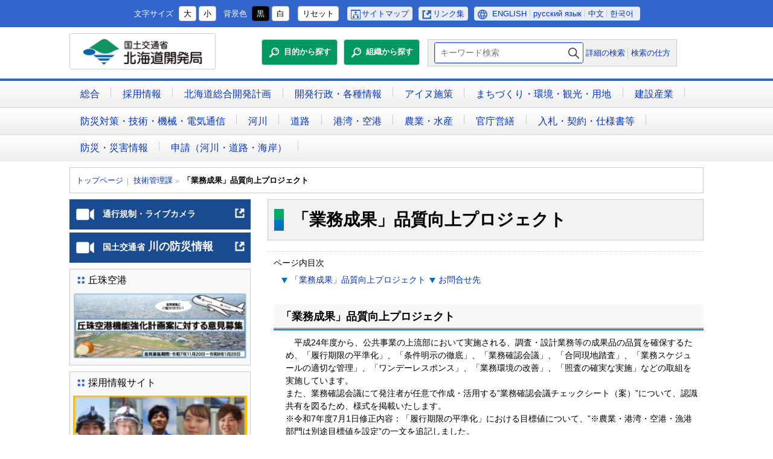

--- FILE ---
content_type: text/html
request_url: https://www.hkd.mlit.go.jp/ky/jg/gijyutu/ud49g70000007kmw.html
body_size: 4940
content:
<!doctype html>
<html lang="ja">
<head>
<meta charset="UTF-8">
<meta http-equiv="X-UA-Compatible" content="IE=edge"/>
<meta name="viewport" content=" width=device-width, initial-scale=1" />
<meta name="format-detection" content="telephone=no">


<title>「業務成果」品質向上プロジェクト ｜北海道開発局</title>


<meta name="author" content="国土交通省 北海道開発局" />
<meta property="og:site_name" content="北海道開発局">
<meta property="og:title" content="「業務成果」品質向上プロジェクト">
<meta property="og:type" content="article">
<meta property="og:url" content="http://www.hkd.mlit.go.jp/ky/jg/gijyutu/ud49g70000007kmw.html">
<meta property="og:image" content="http://www.hkd.mlit.go.jp/ky/u23dsn000000008x-img/u23dsn00000000b1.jpg">


<link rel="shortcut icon" type="image/vnd.microsoft.ico" href="/ky/favicon.ico">

<link rel="apple-touch-icon-precomposed" href="/ky/u23dsn000000008x-img/u23dsn00000000de.png">



<link href="/ky/css/base.css?15s22p6" rel="stylesheet" type="text/css" media="all" />

<link href="/ky/css/color1.css?15" rel="stylesheet" type="text/css" media="print"/>
<link href="/ky/css/color1.css?15" rel="stylesheet" id="color_css" title="ツールボタン選択中配色" type="text/css" media="screen" />
<link href="/ky/css/color1.css?15" rel="alternate stylesheet" id="color1" title="01白背景" type="text/css" media="screen" />

<link href="/ky/css/color2.css?15" rel="alternate stylesheet" id="color2" title="02黒背景" type="text/css" media="screen" />

<script src="/ky/WSR/js/jquery.js"></script>

<script src="/ky/js/format.js?21s22"></script>


<!--[if lt IE 9]>
<script src="//oss.maxcdn.com/html5shiv/3.7.2/html5shiv-printshiv.min.js"></script>
<script src="//oss.maxcdn.com/respond/1.4.2/respond.min.js"></script>
<![endif]-->

</head>

<body id="contentPage">
<ul id="topGide" class="speech">
	<li><a href="#contents">本文へ</a></li>
	<li><a href="#menu">メニューへ</a></li>
	<li><a href="#side">サブ・メニューへ</a></li>
</ul>

<header id="pageHead">

	<div  id="toolbar" >
		<div class="container">
			<ul class="nav">

				<li id="siteMap"><a href="/ky/info/sitemap.html">サイトマップ</a></li>

				<li id="LinkList"><a href="/ky/info/u23dsn00000000es.html">リンク集</a></li>

				<li id="Languages"><span class="speech">言語選択</span>
					<ul>
	
						<li><a lang="en" href="/ky/ki/keikaku/ud49g70000002apz.html">ENGLISH</a></li>
	
						<li><a lang="ru" href="/ky/ki/keikaku/ud49g70000003p88.html">русский язык</a></li>
	
						<li><a lang="zh" href="/ky/ki/keikaku/ud49g7000000ayuk.html">中文</a></li>
	
						<li><a lang="ko" href="/ky/ki/keikaku/ud49g7000000fke5.html">한국어 </a></li>
	
					</ul>
				</li>

			</ul>
		</div>
		<hr class="clear">
	</div>
	<div  id="headBox" class="container">
		<h1><a href="/ky/index.html">

			<img src="/ky/u23dsn000000008x-img/u23dsn00000000b0.png" width="530" height="128" alt="国土交通省 北海道開発局" />

		</a></h1>

		<nav id="searchMenu">

			<div class="formGroup">

				<div id="search-form"><form class="search-box" action="/ky/search.html" method="get">
					<label><span class="speech">検索キーワード</span><input id="q2" name="q" type="text" placeholder="キーワード検索"></label>
					<input type="hidden" name="r" value="1:ky">
					<button type="submit">検索</button>
				</form></div>

				<ul>
	<li>
	<a href="/ky/search.html">詳細の検索</a>
</li>

	<li>
	<a href="/ky/info/u23dsn00000000pv.html">検索の仕方</a>
</li>
</ul>
	
			</div>

			<ul  class="nav">
	
				<li><a href="/ky/category/ud49g7000000ojgm.html">目的から探す</a></li>
	
				<li><a href="/ky/organization/index.html">組織から探す</a></li>
	
			</ul>

		</nav>
	</div>
	 
	<nav id="MainMenu">
		<h2 class="Menutoggle">MENU</h2>
		<ul>
	
		<li><a href="/ky/index.html" class="vtip" title="北海道開発局総合的ポータルページ">総合</a></li>
				
		<li><a href="/ky/ki/jinji/ud49g70000004nre.htm">採用情報</a></li>
				
		<li><a href="/ky/ki/keikaku/u23dsn0000000fqs.html">北海道総合開発計画</a></li>
				
		<li><a href="/ky/category/u23dsn00000001b8.html" class="vtip" title="各種申請手続案内や情報公開、事業評価、統計・調査資料、広報広聴に関する情報を掲載しています。">開発行政・各種情報</a></li>
				
		<li><a href="/ky/ud49g7000000ao02.html" class="vtip" title="ウポポイ（民族共生象徴空間）やアイヌ文化の振興等に関する情報を掲載しています。">アイヌ施策</a></li>
				
		<li><a href="/ky/category/u23dsn00000001k3.html" class="vtip" title="まちづくり、住まいづくり、環境、観光、地域づくり、公共用地取得に関する情報を掲載しています。">まちづくり・環境・観光・用地</a></li>
				
		<li><a href="/ky/category/k5m5qg000000658x.html" class="vtip" title="建設・不動産・測量業務等の各種申請や情報を掲載しています。">建設産業</a></li>
				
		<li><a href="/ky/category/u23dsn00000001j3.html" class="vtip" title="防災への取組、TEC－FORCE（緊急災害対策派遣隊）の活動、積算、仕様書・設計要領等、技術調査や技術管理情報、機械・電気通信に関する情報を掲載しています。">防災対策・技術・機械・電気通信</a></li>
				
		<li><a href="/ky/category/u23dsn00000001i3.html" class="vtip" title="河川・ダム・砂防・海岸事業の取組や様々な河川情報を掲載しています。">河川</a></li>
				
		<li><a href="/ky/category/u23dsn00000001h3.html" class="vtip" title="道路整備事業の取組や道路交通情報、「道の駅」情報など、北海道の国道についての情報を掲載しています。">道路</a></li>
				
		<li><a href="/ky/category/u23dsn00000001g3.html" class="vtip" title="港湾・空港事業の取組やイベント情報、航路情報など、北海道の港と空港に関する情報を掲載しています。">港湾・空港</a></li>
				
		<li><a href="/ky/category/u23dsn00000001f3.html" class="vtip" title="農業農村整備事業及び漁港整備事業の取組や北海道の農業及び水産業に関する情報を掲載しています。">農業・水産</a></li>
				
		<li><a href="/ky/category/u23dsn00000001e3.html" class="vtip" title="官庁施設の建設・修繕・保全のための基準・技術・施策などの情報発信と施設及び相談窓口の紹介を掲載しています。">官庁営繕</a></li>
				
		<li><a href="/ky/category/u23dsn00000001d3.html" class="vtip" title="北海道開発局が行う入札や契約、開発局単価に関する情報を掲載しています。">入札・契約・仕様書等</a></li>
				
		<li><a href="/ky/saigai/ud49g7000000o5ac.html" class="vtip" title="防災情報ポータルサイト、北海道開発局の体制情報に関する情報等を掲載しています。">防災・災害情報</a></li>
				
		<li><a href="/ky/kn/kengyou/vu2tjq0000000q2e.html" class="vtip" title="許認可等に関する申請手続に関する情報等を掲載しています。">申請（河川・道路・海岸）</a></li>
				
		</ul>
		<hr class="clear">
	</nav>


	<hr  class="clear">
</header>
<div id="contents" class="container">



	<div class="route">
		<h3 class="speech">現在位置の階層</h3>
		<ol>
			<li class="home"><a href="/ky/index.html">トップページ</a></li>	
	
			<li><a href="/ky/jg/gijyutu/splaat00000034rl.html">技術管理課</a></li>
	
        	<li class="thisPage"><span class="label">「業務成果」品質向上プロジェクト</span></li>
	
        </ol>
      </div>

<main id="main" class="mainText">
	<h2>「業務成果」品質向上プロジェクト</h2>




		<div class="idxInter">
			<h3>ページ内目次</h3>
			<ul>
	<li><a href="#s0">「業務成果」品質向上プロジェクト</a></li><li><a href="#sOffice">お問合せ先</a></li>

			</ul>
		</div>

<section id="s0">
	<h3>「業務成果」品質向上プロジェクト</h3>
	<div class="txtPart">
		
		　平成24年度から、公共事業の上流部において実施される、調査・設計業務等の成果品の品質を確保するため、「履行期限の平準化」、「条件明示の徹底」、「業務確認会議」、「合同現地踏査」、「業務スケジュールの適切な管理」、「ワンデーレスポンス」、「業務環境の改善」、「照査の確実な実施」などの取組を実施しています。<br />
また、業務確認会議にて発注者が任意で作成・活用する&rdquo;業務確認会議チェックシート（案）&rdquo;について、認識共有を図るため、様式を掲載いたします。<br />
※令和7年度7月1日修正内容：「履行期限の平準化」における目標値について、&rdquo;※農業・港湾・空港・漁港部門は別途目標値を設定&rdquo;の一文を追記しました。
	</div>
	 

	<ul class="iPapers">
	
		<li><a class="Document PDF" href="/ky/jg/gijyutu/ud49g70000007kmw-att/ud49g70000007ufk.pdf">令和7年度「業務成果」品質向上プロジェクト (PDF:1.43MB)</a></li>
	
		<li><a class="Document PDF" href="/ky/jg/gijyutu/ud49g70000007kmw-att/slo5pa0000013u2f.pdf">令和7年度「業務成果」品質向上プロジェクト参考資料 (PDF:2.26MB)</a></li>
	
		<li><a class="Document PDF" href="/ky/jg/gijyutu/ud49g70000007kmw-att/k5m5qg0000006rfd.pdf">業務確認会議チェックシート（案） (PDF:70.1KB)</a></li>
	
	</ul>
 

	<ul class="iLinks">
	
		<li><a href="/ky/jg/gijyutu/ud49g70000007kon.html">条件明示チェックシート等の様式ダウンロードはこちら </a></li>
	
	</ul>
 

	<div class="txtPart">
		
		設計業務等における受発注者間の業務環境改善に向けた取組を実施しています。
	</div>
	 

	<ul class="iPapers">
	
		<li><a class="Document PDF" href="/ky/jg/gijyutu/ud49g70000007kmw-att/gyoumukaizen.pdf">業務環境改善実施要領 (PDF:242KB)</a></li>
	
	</ul>
 

</section>



<footer id="contentFoot">
	
<p class="up_link speech"><a href="#pageHead">トップに戻る</a></p><section id="sOffice" >
		<h3>お問合せ先</h3>


<div class="officeInfo">
 
	<h4>事業振興部　技術管理課　基準第2スタッフ</h4>

	<ul class="OfficeInfo">
	
		<li class="Otel">電話番号：011-709-2311（内線5487）</li>
	
		<li class="Ofax">ファクシミリ：011-708-4532</li>
	
	</ul>
</div>


	</section>

	<hr class="clear">
</footer>
</main>

	<div class="route">
		<h3 class="speech">現在位置の階層</h3>
		<ol>
			<li class="home"><a href="/ky/index.html">トップページ</a></li>	
	
			<li><a href="/ky/jg/gijyutu/splaat00000034rl.html">技術管理課</a></li>
	
        	<li class="thisPage"><span class="label">「業務成果」品質向上プロジェクト</span></li>
	
        </ol>
      </div>


	<hr class="clear">
	<ul id="midleGide" class="speech">
		<li><a href="#pageHead">ページのトップへ戻る</a></li>
		<li><a href="#menu">メニューへ</a></li>
	</ul>
	
	<aside id="side" class="noDisp">
		<h2 class="Menutoggle">サブメニュー</h2>
		<div class="menuCont"></div>
	</aside>


</div>
<footer id="pageFot">
	<hr class="clear">
	<p id="upLink"><a href="#pageHead">ページの<br>先頭に戻る</a></p>

	<nav id="siteInfo">
		<ul class="nav">
	
			<li>
	<a href="/ky/ki/kouhou/ud49g7000000omnw.html">リンク・著作権・プライバシーポリシーについて</a>
</li>
	
			<li>
	<a href="/ky/ki/kouhou/u23dsn0000001hiw.html">北海道開発局広報室ソーシャルメディア利用方針</a>
</li>
	
			<li>
	<a href="/ky/info/u23dsn00000000iy.html">ウェブアクセシビリティについて</a>
</li>
	
			<li>
	<a href="/ky/ki/kouhou/ud49g7000000onqa.html">ホームページのご利用に当たって</a>
</li>

		</ul>
	</nav>

	<div class="container office">
			<h2>国土交通省 北海道開発局</h2>

		<p class="note">（国土交通省　法人番号　2000012100001）</p>

		<p class="map"><a href="/ky/info/u23dsn00000001wq.html">庁舎のご案内</a></p>

			<ul class="OfficeInfo">

				<li class="oAdd">〒060-8511 札幌市北区北8条西2丁目札幌第1合同庁舎</li>

				<li class="oTel">電話番号: 011-709-2311（大代表）</li>

			</ul>

		<p id="mlitGo"><a href="http://www.mlit.go.jp/">国土交通省</a></p>

	</div>
	<div id="footbar">

		<p  id="Copyright"> Copyright &copy; Hokkaido Regional Development Bureau, Ministry of Land, Infrastructure, Transport and Tourism, All Rights Reserved.</p>

	</div>
</footer>

<hr class="clear">
<ul id="bottomGide" class="speech ">
	<li><a href="#pageHead">ページのトップへ</a></li>
	<li><a href="#contents">本文へ</a></li>
	<li><a href="#menu">メニューへ</a></li>
	<li><a href="#side">サブ・メニューへ</a></li>
</ul>
</body>
</html>

--- FILE ---
content_type: text/css
request_url: https://www.hkd.mlit.go.jp/ky/css/base.css?15s22p6
body_size: 68750
content:
@charset "UTF-8";/*!
 * ress.css • v1.1.2
 * MIT License
 * github.com/filipelinhares/ress
 */html{box-sizing:border-box;overflow-y:scroll;-webkit-text-size-adjust:100%}*,:after,:before{box-sizing:inherit}:after,:before{text-decoration:inherit;vertical-align:inherit}*{background-repeat:no-repeat;padding:0;margin:0}audio:not([controls]){display:none;height:0}hr{overflow:visible}article,aside,details,figcaption,figure,footer,header,main,menu,nav,section,summary{display:block}summary{display:list-item}small{font-size:80%}[hidden],template{display:none}abbr[title]{border-bottom:1px dotted;text-decoration:none}a{background-color:transparent;-webkit-text-decoration-skip:objects}a:active,a:hover{outline-width:0}code,kbd,pre,samp{font-family:monospace,monospace}b,strong{font-weight:bolder}dfn{font-style:italic}mark{background-color:#ff0;color:#000}sub,sup{font-size:75%;line-height:0;position:relative;vertical-align:baseline}sub{bottom:-.25em}sup{top:-.5em}input{border-radius:0}[role=button],[type=button],[type=reset],[type=submit],button{cursor:pointer}[disabled]{cursor:default}[type=number]{width:auto}[type=search]{-webkit-appearance:textfield}[type=search]::-webkit-search-cancel-button,[type=search]::-webkit-search-decoration{-webkit-appearance:none}textarea{overflow:auto;resize:vertical}button,input,optgroup,select,textarea{font:inherit}optgroup{font-weight:700}button{overflow:visible}[type=button]::-moz-focus-inner,[type=reset]::-moz-focus-inner,[type=submit]::-moz-focus-inner,button::-moz-focus-inner{border-style:0;padding:0}[type=button]::-moz-focus-inner,[type=reset]::-moz-focus-inner,[type=submit]::-moz-focus-inner,button:-moz-focusring{outline:1px dotted ButtonText}[type=reset],[type=submit],button,html [type=button]{-webkit-appearance:button}button,select{text-transform:none}button,input,select,textarea{background-color:transparent;border-style:none;color:inherit}select{-moz-appearance:none;-webkit-appearance:none}select::-ms-expand{display:none}select::-ms-value{color:currentColor}
legend{border:0;color:inherit;display:table;max-width:100%;white-space:normal}::-webkit-file-upload-button{-webkit-appearance:button;font:inherit}[type=search]{-webkit-appearance:textfield;outline-offset:-2px}img{border-style:none}progress{vertical-align:baseline}svg:not(:root){overflow:hidden}audio,canvas,progress,video{display:inline-block}@media screen{[hidden~=screen]{display:inherit}[hidden~=screen]:not(:active):not(:focus):not(:target){position:absolute !important;clip:rect(0 0 0 0) !important}}[aria-busy=true]{cursor:progress}[aria-controls]{cursor:pointer}[aria-disabled]{cursor:default}::-moz-selection{background-color:#b3d4fc;color:#000;text-shadow:none}::selection{background-color:#b3d4fc;color:#000;text-shadow:none}a[href]{text-decoration:none;font-weight:normal}a[href]:hover,a[href]:focus,a[href]:active{text-decoration:underline}h1,h2,h3,h4,h5,h6,strong{color:inherit}em{font-size:100%;text-decoration:none;font-style:normal}img,object,embed,video{max-width:100%;height:auto}.clear{clear:both}hr{border:0;border-top:1px dotted #999;margin:10px 0}hr.clear{display:none}.speech{position:absolute;width:1px;height:1px;padding:0;margin:-1px;overflow:hidden;clip:rect(0,0,0,0);border:0}.printOnly{display:none}@media print{.speech{display:none}.printOnly{display:block}}.noDisp{display:none !important}.pcOnly{display:none}.spOnly{display:block}@media(min-width :768px){.pcOnly{display:block}.spOnly{display:none}}.clearfix:after{content:" ";display:block;clear:both}.row{width:100%}.cell{display:block;float:left}.row:after,.cell:after{content:" ";display:block;clear:both}ul.nav{list-style-type:none}ul.nav li{display:inline-block}.dropdown{position:relative;display:inline-block;z-index:0}.dropdown select{padding:8px 30px 8px 8px;cursor:pointer;border-radius:4px;border:1px solid #ccc;z-index:1}.dropdown:after{content:"";position:absolute;top:50%;right:10px;margin-top:-3px;display:block;width:0;height:0;border-style:solid;border-width:5px 5px 0 5px;border-color:#666 transparent transparent transparent;z-index:5}
.ie8 .dropdown select,.ie9 .dropdown select{padding-right:8px}.ie8 .dropdown:after,.ie9 .dropdown:after{display:none}p#vtip{display:none;position:absolute;padding:5px 10px;margin-left:10px;left:15px;font-size:.8em;color:#000;background-color:#fff;background-color:rgba(255,255,255,0.8);border:1px solid #ccc;z-index:9999;-webkit-border-radius:4px;border-radius:4px;box-shadow:2px 2px 3px 0 rgba(0,0,0,0.2)}#vtipArrow{display:none}body{font-size:100%;font-family:Verdana,"Hiragino Kaku Gothic ProN","游ゴシック",YuGothic,"メイリオ",Meiryo,sans-serif;line-height:1.5;text-align:center;z-index:1;position:relative;word-wrap:break-word;overflow-wrap:break-word}#pageTop,#pageFot,#contents{position:relative;clear:both}#pageTop:after,#pageFot:after,#contents:after{content:" ";display:block;clear:both}.container{margin:0 auto}.container:after{content:" ";display:block;clear:both}#contents{font-size:.875em}#main,#side{text-align:left}@media(max-width :767px){body{min-width:300px;font-size:100% !important}}@media(min-width :768px){.container{width:100%;max-width:1050px}#main{float:right;width:100%;padding-left:328px;margin-left:-328px}#side{width:300px;float:left}}@media print{.container{width:760px;max-width:100%}#main{float:none;margin:0;padding:0}#side{display:none}}#pageHead{margin-bottom:10px}#pageHead ul{margin:0;padding:0;list-style-type:none}#pageHead ul li{display:inline-block}#toolbar .container{padding:5px 0;font-size:13px}#toolbar ul{display:inline-block}#toolbar ul li a{display:inline-block;text-decoration:none}#toolbar ul#t_jtools{display:none}#t_jtools>li{margin:5px}#t_jtools li .label{display:inline-block;margin-right:.5em}#t_jtools li button{margin:0 2px;padding:0 7px;line-height:1.8;font-weight:normal;color:#000;border:1px solid #ccc;border-radius:4px;background:#FFF}#t_jtools #t_black button{color:#FFF;border-color:#222;background:#000}#t_jtools li button:hover,#t_jtools li button:focus,#t_jtools li button:active,#t_jtools #t_black button:hover,#t_jtools #t_black button:focus,#t_jtools #t_black button:active{color:#FFF;border-color:#FFF;background:#006}
#toolbar .nav{line-height:1.8}#toolbar .nav>li{margin:3px}#toolbar .nav>li>a,#toolbar .nav>li>ul{padding:0 6px;border-radius:4px;color:#0033cb;background:#e9edf7}#toolbar .nav>li>a:before,#toolbar .nav>li>ul:before{content:"";display:inline-block;vertical-align:middle;width:18px;height:16px;background-size:16px;background-repeat:no-repeat}#toolbar .nav li a:visited{color:#862e9c}#toolbar .nav li a:hover,#toolbar .nav li a:focus,#toolbar .nav li a:active{color:#FFF;background:#006}#Languages>ul:before{width:16px;background-image:url('[data-uri]')}#Languages li{position:relative;margin-right:.2em}#Languages li:before{content:"";position:absolute;display:block;width:0;height:1em;left:-.3em;top:50%;margin-top:-0.5em;display:block;border-left:1px solid #ccc}#Languages li:first-child:before{display:none}#Languages a{padding:0 2px}#siteMap a:before{background-image:url('[data-uri]')}#siteMap a:hover:before,#siteMap a:focus:before,#siteMap a:active:before{background-image:url('[data-uri]')}#LinkList a:before{background-image:url('[data-uri]')}#LinkList a:hover:before,#LinkList a:focus:before,#LinkList a:active:before{background-image:url('[data-uri]')}#mobile a:before{background-image:url('[data-uri]')}#mobile a:hover:before,#mobile a:focus:before,#mobile a:active:before{background-image:url('[data-uri]')}@media(min-width :768px){#toolbar ul#t_jtools{display:inline-block}#mobile{float:right}}#headBox{position:relative;font-size:13px}#headBox h1{max-width:100%;text-align:center;display:block}#headBox h1 a{margin:0 auto;display:block;overflow:hidden;transition:.4s ease-out;background-color:#fff;width:242px;height:0;padding-top:58px;background-image:url(/ky/u23dsn000000008x-img/u23dsn00000000b0.png);background-repeat:no-repeat;background-size:contain;background-position:center center}
#headBox h1 a:hover,#headBox h1 a:focus,#headBox h1 a:active{box-shadow:0 0 5px #cbcbcb;background-size:254px auto}#headBox h1 a span{color:#000;font-size:20px;padding:10px}#searchMenu{display:block}#searchMenu .formGroup{color:#000;background:#f2f1f1;padding:10px;font-size:18px}#searchMenu .formGroup a{color:#0033cb}#searchMenu .formGroup>*,#searchMenu #cse-search-form{box-sizing:content-box;font-size:13px}#searchMenu .search-box{font-size:14px;margin-bottom:5px}#searchMenu input.gsc-input,#main input.gsc-input{font-size:100%;line-height:1.2}.search-box input[type="text"]:-ms-input-placeholder,input.gsc-input:-ms-input-placeholder{color:#666}.search-box{position:relative;border-radius:3px;overflow:hidden;border:1px solid #2b51d3}.search-box input[type="text"]{color:#000;background:#fff;font-size:1em;line-height:inherit;width:100%;padding:5px 30px 5px 8px;border:1px solid #c8c9ca}.search-box button[type="submit"]{position:absolute;top:0;right:0;height:100%;width:0;padding:0 0 0 30px;margin:0;overflow:hidden;border:0;-webkit-appearance:button;background-color:transparent;text-indent:100%}.search-box button[type="submit"]::after{content:'';height:22px;width:22px;position:absolute;top:50%;left:50%;margin-left:-11px;margin-top:-11px;background-size:contain;background-repeat:no-repeat;background-position:center;background-image:url('[data-uri]')}#searchMenu .gsc-search-button-v2,#main .gsc-search-button-v2{overflow:hidden;padding:21px 0 0 0;width:60px;height:0;color:#fff;border-color:#3079ed;background-color:#4d90fe;background-position:center center;background-repeat:no-repeat;background-size:contain;background-image:url('[data-uri]')}#searchMenu .gsc-search-button-v2,#main .gsc-search-button-v2{display:block}#searchMenu .gsc-search-button-v2:hover,#main .gsc-search-button-v2:hover{border-color:#2f5bb7;background-color:#357ae8}
td.gsc-clear-button{display:none}.gsc-completion-container,#main .gsc-control-cse{color:#000;background-color:#fff;box-sizing:content-box}#searchMenu .formGroup li{border-left:1px solid #ccc;padding-left:5px}#searchMenu .formGroup li:first-child{border:0;padding-left:0}#searchMenu .nav{margin:5px}#searchMenu .nav li{display:block;float:left;width:50%;padding:5px}#searchMenu .nav a{display:block;padding:10px 5px;max-width:100%;text-align:center;font-weight:bold;text-decoration:none;color:#fff;background:#009961;border-radius:4px;border:1px solid #CCC}#searchMenu .nav a:before{content:"";display:inline-block;vertical-align:middle;width:26px;height:20px;background-size:20px;background-repeat:no-repeat;background-image:url('[data-uri]')}#searchMenu .nav a:hover,#searchMenu .nav a:focus,#searchMenu .nav a:active{box-shadow:0 0 5px #cbcbcb,0 0 3px #cbcbcb}@media(min-width :768px){#headBox{padding:10px 0;min-height:80px;padding-left:260px}#headBox h1{display:block;position:absolute;top:10px;left:0}#headBox h1 a{border-radius:3px;border:1px solid #ccc}#searchMenu{display:inline-block;vertical-align:top}#searchMenu>*{display:block;float:right}#searchMenu .formGroup{border:1px solid #CCC;font-size:100%;padding:4px 10px;margin:10px 0}#searchMenu #cse-search-form{width:240px;margin:2px 10px 2px 0}#searchMenu #cse-search-form form{margin-bottom:-4px}#searchMenu .formGroup>div,#searchMenu .formGroup>ul{display:inline-block;vertical-align:middle}#searchMenu .search-box{width:245px;margin-bottom:0}#searchMenu .nav{margin:5px 8px}#searchMenu .nav li{display:inline-block;width:auto}#searchMenu .nav li a{width:auto;padding:10px}}@media print{#toolbar,#searchMenu{display:none}}#MainMenu{text-align:left;font-size:.875em;background-color:#f0efef;background-size:auto 2.78571428571429em;background-repeat:repeat;background-position:left bottom}.Menutoggle{display:block;cursor:pointer;font-size:1.89285714285714em;font-weight:bold;min-height:44px;color:#fff;background:#36C;position:relative;padding:5px 50px 5px 10px}
.Menutoggle:after{content:"+";position:absolute;right:10px;top:5px;width:40px;height:40px;line-height:40px;font-size:32px;text-align:center;vertical-align:middle;color:#3365cb;background:#fff;border-radius:50%}.open h2.Menutoggle:after{content:"-"}.Menutoggle+*{text-align:left;overflow:hidden;height:0;display:none}.open .Menutoggle+*{height:auto;display:block}#MainMenu ul li{margin:.64em .1em;display:block;float:left}#MainMenu ul li:after{content:"";height:1em;display:inline-block;border-right:1px solid #ccc;width:.2em}#MainMenu ul li a{padding:.3em 1em;border-radius:4px;text-decoration:none}#MainMenu ul li a.active,#MainMenu ul li a:hover,#MainMenu ul li a:focus,#MainMenu ul li a:active{color:#fff;background:#3365cb}@media(min-width :768px){#MainMenu{font-size:1em;border-top:4px solid #36C;background-size:auto 2.8em;background-position:left top}.Menutoggle{position:absolute;margin:-1px;padding:0;overflow:hidden;width:1px;height:1px;clip:rect(0,0,0,0);min-height:0;border:0}.Menutoggle:after{display:none}.Menutoggle+*{display:block;visibility:visible;height:auto}#MainMenu ul{margin:0 auto;width:100%;max-width:1050px}}@media print{#MainMenu{display:none}}#pageFot{font-size:13px;border-bottom:12px solid #3ba6e9}#upLink{position:fixed;bottom:30px;right:10px;margin:0;z-index:1000;text-align:left}#upLink a{display:block;width:150px;font-size:14px;font-weight:bold;padding:5px 10px;border:1px solid #ccc;border-radius:5px;overflow:hidden;opacity:.8;transition:.4s ease-out}#upLink a:before{display:block;float:left;content:"";width:45px;height:45px;margin-right:10px;border-radius:3px;background-color:#06B;background-repeat:no-repeat;background-size:contain;background-image:url('[data-uri]')}#upLink a:hover,#upLink a:active,#upLink a:focus{opacity:1}#upLink a.hide{opacity:0;display:none}#siteInfo{border-style:solid;border-width:1px 0;border-color:#ccc}
#siteInfo ul{padding:10px;text-align:left;font-size:1.25em}#siteInfo ul li{display:block}#pageFot .office{text-align:left;padding:10px 5px;line-height:1.8}#pageFot .office h2{font-size:1em;margin-bottom:5px;margin-right:5px;display:inline-block}#pageFot .office p{margin-bottom:5px}#pageFot .office p.note{display:inline-block}#pageFot .office .map a{padding:2px 6px;border-radius:4px;color:#0033cb;background:#e9edf7;text-decoration:none}#pageFot .office .map a:before{content:"";display:inline-block;vertical-align:middle;width:18px;height:16px;background-size:16px;background-repeat:no-repeat}#pageFot .office ul{list-style:none}#pageFot .office ul li{display:block}#mlitGo{text-align:center;margin:10px}#mlitGo a{display:inline-block;border:1px solid #ccc;border-radius:4px;overflow:hidden;transition:.4s ease-out;width:145px;height:0;padding-top:39px;background-image:url(/ky/u23dsn000000008x-img/u23dsn00000000ec.jpg);background-size:contain;background-color:#fff;background-position:center center}#mlitGo a:hover,#mlitGo a:focus,#mlitGo a:active{box-shadow:0 0 5px #cbcbcb;background-size:150px auto}#Copyright{padding:10px;font-size:12px}@media(min-width :768px){#pageFot{font-size:.8125em}#siteInfo ul{margin:0 auto;width:100%;max-width:1050px;font-size:1em;text-align:center}#siteInfo ul li{display:inline-block;margin:5px;padding-left:1em;border-left:1px solid #ccc}#siteInfo ul li:first-child{border:0}#pageFot .office{width:auto;display:inline-block;padding-right:200px;position:relative;min-height:50px}#pageFot .office h2{font-size:1.46153846153846em;display:inline-block;margin:0 5px 0 0}#pageFot .office p{display:inline-block;margin:0 5px 0 0}#pageFot .office ul li{display:inline-block}#pageFot .office #mlitGo{display:block;padding:0;position:absolute;right:0;top:50%;margin-top:-20px}}@media print{#siteInfo{display:none}}.route{font-size:.92857142857143em;overflow:hidden;text-align:left;margin:10px 0;clear:both}.route ol{padding:10px;margin:0;list-style-type:none}
.route li{display:inline-block;vertical-align:middle}.route li a,.route li .label{display:inline-block}.route li .label{font-weight:bold}.route li:before{display:inline-block;margin-right:.2em;margin-left:-.2em;content:"＞ ";color:#999}.route li.home:before{display:none}.route li.home+li:before{content:"｜ "}#contents .route{display:none}#contents main ~ .route{display:block}@media(min-width :768px){#contents .route{display:block}#contents main ~ .route{display:none}.route ol{margin:0 auto;width:100%;max-width:1050px;border:1px solid #ccc}}#side{margin-bottom:10px}#side.open .menuCont{padding:10px}#emInfo{margin-bottom:10px}#emInfo li{display:block;margin-bottom:5px;background-color:#C00}#emInfo li.t1{background-color:#184b90}#emInfo li.t2{background-color:#497cb6}#emInfo li a{display:block;position:relative;text-decoration:none;padding:10px;min-height:50px;font-size:1.28571428571429em;font-weight:bold;color:#fff;overflow:hidden}#emInfo li.icon a{padding-left:55px;background-repeat:no-repeat;background-size:32px;background-position:10px center}#emInfo li a:hover,#emInfo li a:active,#emInfo li a:focus{box-shadow:0 0 5px #cbcbcb,0 0 8px #cbcbcb;background-color:rgba(0,0,0,0.2)}#emInfo li a small{font-size:.77777777777778em}#emInfo li a .out{margin:5px 0 5px 5px;float:right;background-image:url('[data-uri]')}#emInfo li a .nw{position:absolute;width:1px;height:1px;padding:0;margin:-1px;overflow:hidden;clip:rect(0,0,0,0)}#ei0 a{background-image:url('/ky/u23dsn0000000159-img/u23dsn000000018i.png')}#ei1 a{background-image:url('/ky/u23dsn0000000159-img/splaat000001rgnm.png')}#emInfo li.bnr{background:0}#emInfo li.bnr a{padding:0;min-height:0}#emInfo li.bnr a img{display:block;width:100%}.sBox{overflow:hidden;margin-bottom:10px;padding:5px;border:1px solid #ccc}.sBox h3{font-weight:normal;padding-left:25px;margin-bottom:10px;background-size:16px;background-repeat:no-repeat;background-position:5px 5px}.sBox ul{list-style-type:none}
.sBox ul li{display:block;margin-bottom:5px}.sBox ul li a{display:block;padding-left:16px}.sBox ul li a:before{content:"";display:inline-block;vertical-align:middle;margin-left:-10px;margin-right:4px;margin-top:-3.5px;width:0;height:0;border-style:solid;border-width:3.5px 0 3.5px 6px;border-color:transparent transparent transparent #999}.sBox ul li a:hover,.sBox ul li a:active,.sBox ul li a:focus{color:#fff;background:#006;text-decoration:none}.sBox ul li a:hover:before,.sBox ul li a:active:before,.sBox ul li a:focus:before{border-left-color:#fff}ul.half li{float:left;min-width:50%}ul.half li:nth-child(2n+1){clear:both}.sBox .bnr li,.sBox li.bnr{display:block;margin-bottom:5px}.sBox .bnr a{display:block;padding:0}.sBox .bnr a:hover,.sBox .bnr a:active,.sBox .bnr a:focus{box-shadow:0 0 5px #bbb,0 0 5px #cbcbcb,0 0 8px #cbcbcb}.sBox .bnr img{display:block;width:100%}.sBox .bnr li a:before,.sBox li.bnr a:before{display:none}@media(min-width :768px){#side .menuCont{overflow:visible}#side.open .menuCont{padding:0}}#side.loading{background:url("/ky/WSR/loader.gif") center center no-repeat;min-height:40px}#side.loading .Menutoggle{display:none}.mainText h2{font-size:2em;padding:12px 12px 12px 40px;border:1px solid #ccc;position:relative;margin:0 0 10px}.mainText h2:before{content:"";position:absolute;width:16px;height:0;border-style:dashed;border-width:18px 0;border-top-color:#00a86d;border-bottom-color:#0072bb;left:10px;top:50%;margin-top:-18px}.mainText h3{clear:both;position:relative;font-size:1.28571428571429em;font-weight:bold;line-height:1.2;margin:20px 0 10px;padding:10px 12px;border-bottom:2px solid #ccc}.mainText h3:after{content:"";display:block;position:absolute;bottom:0;left:0;height:2px;width:100%;border-top:1px solid #ccc}.mainText h4{clear:both;font-size:1.14285714285714em;font-weight:bold;margin:15px 0 15px 10px;padding:10px 5px 10px 34px}.mainText h4:before{content:"";display:inline-block;vertical-align:middle;margin-left:-24px;margin-right:8px;width:16px;height:15px;border-style:solid;border-width:5px 0}
.mainText h5{clear:both;font-size:1em;font-weight:bold;margin:10px 0 10px 20px;padding:0 5px 0 35px}.mainText h5:before{content:"";display:inline-block;vertical-align:middle;margin-left:-22px;width:22px;height:14px;background-repeat:no-repeat;background-size:14px}@media(min-width :768px){.mainText h2{margin:0 0 18px}}.about{clear:both;margin:10px 0}.mainText>.about,.mainText>article,.mainText>section{clear:both;margin:0 10px 1em}.mainText>section h3{margin-left:-10px;margin-right:-10px}.mainText>section h4,.mainText>section h5{margin-left:-5px;margin-right:-5px}@media(min-width :768px){.mainText>article,.mainText>section{padding-left:20px}.mainText>section h3{margin-left:-20px}.mainText>section h4,.mainText>section h5{margin-left:-10px;margin-right:-10px}}.mainText p,.txtPart{margin-bottom:1em}.mainText .txtPart p,.txtPart p{margin-left:0;margin-right:0}.txtPart ul,.txtPart ol{margin:10px 0;padding-left:2em}.txtPart:after,.mainText section:after,.mainText article:after,.mainText .about:after{content:"";display:block;clear:both}.mainText .txtPart table{padding:0;margin:15px 0;border-collapse:collapse;border-spacing:0;empty-cells:show}.mainText .txtPart caption{font-weight:bold;text-align:left;margin:5px 0}.mainText .txtPart th,.mainText .txtPart td{padding:15px;vertical-align:top;border-color:#999;border-style:solid;border-width:1px;box-sizing:content-box}.mainText .txtPart th[scope="row"]{text-align:left}.mainText .txtPart th[scope="col"]{text-align:center}@media screen and (max-width:767px){.tableScroll{margin:5px;overflow:auto;overflow-y:hidden;width:100%;min-height:.01%;-ms-overflow-style:-ms-autohiding-scrollbar}.tableScroll::-webkit-scrollbar{height:5px}.tableScroll::-webkit-scrollbar-track{background:#f1f1f1}.tableScroll::-webkit-scrollbar-thumb{background:#bcbcbc}.mainText .txtPart .tableScroll table,.tableScroll table{margin:0;max-width:none}
.tableScroll table th,.tableScroll table td{white-space:nowrap}}.iLinks a,a.iLinks{padding-left:16px;display:inline-block;vertical-align:middle;word-break:break-all}.iLinks a:before,a.iLinks:before{content:"";display:inline-block;vertical-align:middle;margin-left:-10px;margin-right:4px;margin-top:-3.5px;width:0;height:0;border-style:solid;border-width:3.5px 0 3.5px 6px;border-color:transparent transparent transparent #999}ul.iLinks{list-style-type:none;margin:10px}ul.iLinks li{list-style-type:none;margin-bottom:5px;vertical-align:middle}.iLinks.half li{display:block}.nw{display:inline-block;margin-left:5px;vertical-align:middle}.out{display:inline-block;margin-left:5px;height:0;width:16px;padding-top:16px;overflow:hidden;vertical-align:middle;background-size:16px}ul.iPapers{clear:left;list-style-type:none;margin:10px}ul.iPapers li{list-style-type:none;margin-bottom:5px}ul.iPapers li a{padding-left:20px;font-weight:normal;display:inline-block;vertical-align:middle;word-break:break-all}p.Document{padding-left:20px}p.Document:before,.iPapers a:before{content:"";display:inline-block;background-repeat:no-repeat;vertical-align:middle;margin-left:-20px;width:20px;height:16px;background-repeat:no-repeat;background-size:16px;background-image:url('[data-uri]')}p.Document.PDF:before,.iPapers a.PDF:before{background-image:url('[data-uri]')}p.Document.DOC:before,.iPapers a.DOC:before{background-image:url('[data-uri]')}p.Document.XLS:before,.iPapers a.XLS:before{background-image:url('[data-uri]')}.iFigureR,.iFigureL{clear:both;max-width:100%;margin-bottom:20px;text-align:center;box-sizing:content-box}.iFigureR img,.iFigureL img{display:block;margin:0 auto}@media screen and (max-width :979px){.iFigureR,.iFigureL{min-width:none !important}}@media print,screen and (min-width :980px){.iFigureR{clear:both;float:right;padding-left:15px;padding-right:0}
.iFigureL{clear:left;float:left;padding-left:0;padding-right:15px}.rowBlock{display:table;clear:both}.flexbox .rowBlock{display:-webkit-flex;display:flex}.rowBlock .iFigureL,.rowBlock .txtPTxt{display:table-cell;float:none;vertical-align:top;overflow:hidden}}.iFigureC{clear:both;text-align:center;padding:0;margin:20px 0}.iFigureC img{display:block;margin:0 auto}.iFigure{clear:both;margin:20px 0;padding:0;text-align:center}.iFigure ul{list-style-type:none;display:block;margin:0;padding:0}.iFigure ul li{display:block;padding:16px 8px;overflow:hidden;vertical-align:top;max-width:100%}.iFigure li img{margin:0;max-width:100%;height:auto}@media print,screen and (min-width :980px){.iFigure ul{margin:0 -8px}.iFigure ul li{display:inline-block;box-sizing:content-box}}@media screen and (max-width :979px){.iFigure ul li,.iFigureR,.iFigureL{width:100% !important}}.mainText .iFigureC figcaption .mainText .iFigureR figcaption .mainText .iFigureL figcaption{text-align:left}.mainText .iFigureC strong,.mainText .iFigureR strong,.mainText .iFigureL strong,.mainText .iFigure ul li strong{display:block;word-wrap:break-word;text-align:left;margin:5px}.mainText .iFigureC p,.mainText .iFigureR p,.mainText .iFigureL p,.mainText .iFigure li p{word-wrap:break-word;display:block;margin:5px;font-size:92%;text-align:left}.iFigure ul:after{content:"";display:table;clear:both}div.gCode{clear:both;overflow:hidden;margin:15px 0;text-align:center}div.gCode iframe,div.gCode object{margin:0 auto;text-align:left;max-width:100%}@media screen and (max-width :979px){.RFrameWrap{position:relative;padding-bottom:60%;height:0;overflow:hidden}.RFrameWrap iframe{margin:0;position:absolute;top:0;left:0;width:100% !important;height:100% !important}}@media print,screen and (min-width :980px){.RFrameWrap{padding-bottom:0 !important}}.gCode:after{content:" ";display:block;clear:both}div.idxInter{margin:10px 0 20px;padding:10px;border-top:1px dotted #ccc}
.mainText .idxInter h3,.idxInter h3{font-size:100%;margin:0 0 10px;font-weight:normal;padding:0;border:none !important;background:none !important;overflow:hidden}.mainText .idxInter h3:after{display:none}.idxInter ul{margin:0 10px;padding:0;list-style-type:none}.idxInter ul li{display:inline-block;list-style-type:none}.idxInter li a{padding:0 3px}.idxInter li a:before{content:"";display:inline-block;vertical-align:middle;margin-right:5px;width:0;height:0;border-style:solid;border-width:9px 5px 0 5px;border-color:#333 transparent transparent transparent}#contentFoot{margin:20px 0}#contentFoot #sOffice{border-top:1px dotted #ccc}#contentFoot #sOffice h3{border-bottom:0;background:0;font-size:1em;margin:0;padding:10px 10px 10px 30px}#contentFoot #sOffice h3:before{content:"";display:inline-block;vertical-align:middle;width:20px;margin-left:-20px;height:16px;background-repeat:no-repeat;background-size:16px;background-image:url('[data-uri]')}#contentFoot #sOffice h4:before,#contentFoot #sOffice h3:after{display:none}#contentFoot #sOffice .officeInfo{padding:5px 30px}#contentFoot #sOffice .officeInfo h4{background:0;font-size:1em;font-weight:normal;margin:0 0 5px;padding:0}#contentFoot #sOffice .officeInfo .iLinks{margin-left:0;margin-right:0}ul.OfficeInfo{margin:5px 0;list-style-type:none}ul.OfficeInfo li{list-style-type:none}#contentFoot #sOffice ul.OfficeInfo li{display:inline-block}#contentFoot .lastDate{text-align:right;margin:20px 0;padding:5px 15px}.mainText .idxBox,.idxBox{margin:20px 0;padding:0;border:1px solid #ccc}.mainText .idxBox h3,.idxBox h3{border:0;margin:0}.mainText .idxBox .div h4,.idxBox .div h4{padding:0;margin:0 0 5px;font-weight:normal;background-color:transparent}.mainText .idxBox h3:after,.idxBox h3:after,.mainText .idxBox .div h4:before,.idxBox .div h4:before{display:none}.idxBox ul{list-style-type:none;margin:10px}.idxBox li{display:block;margin:5px}.idxBox li ul{margin-top:0;margin-left:16px}
.idxBox li>a,.idxBox li .label{display:inline-block;vertical-align:middle;padding-left:16px}.idxBox li>a:before,.idxBox li .label:before{content:"";display:inline-block;vertical-align:middle;margin-left:-10px;margin-right:4px;margin-top:-3.5px;width:0;height:0;border-style:solid;border-width:3.5px 0 3.5px 6px;border-color:transparent transparent transparent #999}.idxBox ul.flex{margin:0}.idxBox ul.flex>li{position:relative;padding:10px}.idxBox ul.flex>li:after{position:absolute;content:"";display:block;left:0;top:0;width:100%;border-top:1px dotted #ccc}.idxBox ul.flex>li:first-child:after{display:none}.idxBox ul.flex>li.div ul{margin:5px 0}.idxBox ul.flex>li.btn a{padding:5px;text-decoration:none}.idxBox ul.flex>li.btn strong{clear:none;display:block;font-size:1.14285714285714em;font-weight:normal}.idxBox ul.flex>li.btn a:hover strong,.idxBox ul.flex>li.btn a:active strong,.idxBox ul.flex>li.btn a:focus strong{text-decoration:underline}.idxBox ul.flex>li.btn a p{color:inherit;margin:0}.idxBox ul.flex>li.btn strong+p{margin-top:5px}.idxBox ul.flex>li.btn img{float:left;margin:0 10px 10px 0}.idxBox ul.flex>li.btn a:hover img,.idxBox ul.flex>li.btn a:active img,.idxBox ul.flex>li.btn a:focus img{opacity:.7}.idxBox ul.flex>li.btn a:before{display:none}.sMapList .idxBox,#contentIist .idxBox{border:0;background:0;margin-left:-5px;margin-right:-5px}@media print,screen and (min-width :768px){.idxBox ul.flex{display:-webkit-flex;display:flex;-webkit-flex-wrap:wrap;flex-wrap:wrap}.idxBox ul.flex>li{width:50%;float:left;margin:0 0 10px;vertical-align:top}.idxBox ul.flex>li:nth-child(2n):after{content:"";width:0;height:95%;top:10px;border-left:1px solid #ccc;border-bottom:0}.idxBox ul.flex>li:nth-child(2n+1):after{width:200%;z-index:2}}@media screen and (min-width :980px){.idxBox ul.flex>li.btn img ~ strong,.idxBox ul.flex>li.btn img ~ p{margin-left:110px}}.slick-list,.slick-slider,.slick-track{position:relative;display:block}
.slick-loading .slick-slide,.slick-loading .slick-track{visibility:hidden}.slick-slider{box-sizing:border-box;-webkit-user-select:none;-moz-user-select:none;-ms-user-select:none;user-select:none;-webkit-touch-callout:none;-khtml-user-select:none;-ms-touch-action:pan-y;touch-action:pan-y;-webkit-tap-highlight-color:transparent}.slick-list{overflow:hidden;margin:0;padding:0}.slick-list:focus{outline:0}.slick-list.dragging{cursor:pointer;cursor:hand}.slick-slider .slick-list,.slick-slider .slick-track{-webkit-transform:translate3d(0,0,0);-moz-transform:translate3d(0,0,0);-ms-transform:translate3d(0,0,0);-o-transform:translate3d(0,0,0);transform:translate3d(0,0,0)}.slick-track{top:0;left:0}.slick-track:after,.slick-track:before{display:table;content:''}.slick-track:after{clear:both}.slick-slide{display:none;float:left;height:100%;min-height:1px}[dir=rtl] .slick-slide{float:right}.slick-slide img{display:block}.slick-slide.slick-loading img{display:none}.slick-slide.dragging img{pointer-events:none}.slick-initialized .slick-slide{display:block}.slick-vertical .slick-slide{display:block;height:auto;border:1px solid transparent}.slick-arrow.slick-hidden{display:none}.slick-loading .slick-list{background:url('/ky/WSR/loader.gif') center center no-repeat}.slick-arrow{line-height:0;position:absolute;top:50%;display:block;width:80px;height:0;padding:80px 0 0 0;cursor:pointer;color:transparent;border:0;outline:0;opacity:.8;z-index:3}.slick-arrow:after{position:absolute;content:"";display:block;top:50%;left:50%;margin-left:-12.73px;margin-top:-12.73px;width:18px;height:18px;border-style:solid;border-width:6px 0 0 6px;border-color:#fff}.slick-prev{left:0}.slick-prev:after{transform:rotate(-45deg);margin-left:-5px}.slick-next{right:0}.slick-next:after{transform:rotate(135deg)}.slick-prev:hover,.slick-prev:focus,.slick-next:hover,.slick-next:focus{opacity:1}.slick-prev:hover,.slick-prev:focus,.slick-next:hover,.slick-next:focus{outline:0}
.slick-prev.slick-disabled,.slick-next.slick-disabled{opacity:.25}.slick-dots{display:block;width:100%;margin:0;padding:5px 10px;list-style:none;text-align:center}.slick-dots,.slick-dots *{box-sizing:border-box}.slick-dots li{position:relative;display:inline-block;vertical-align:middle;margin:5px;padding:0;cursor:pointer}.slick-dots li button{font-size:0;line-height:0;display:block;width:16px;height:16px;padding:0;cursor:pointer;color:transparent;border:0;outline:0;background:transparent}.slick-dots li button:hover,.slick-dots li button:focus{outline:0}.slick-dots li button:hover:before,.slick-dots li button:focus:before{opacity:1}.slick-dots li button:before{line-height:20px;position:absolute;top:0;left:0;width:14px;height:14px;content:'';text-align:center;background-color:#999;border:2px solid #fff;-webkit-border-radius:50%;border-radius:50%}.slick-dots li.slick-active button:before{background-color:#039;border-color:#fff}.control{text-align:center;padding:5px}.control .slick-dots{display:inline-block;vertical-align:middle;width:auto;margin:0;padding:0}.control .pause{display:inline-block;vertical-align:middle;position:relative;margin:5px;height:16px;width:0;padding-left:16px;overflow:hidden}.control .pause:after,.control .pause:before{position:absolute;content:"";display:block;width:5px;height:12px;top:1px;background-color:#000;border:1px solid #ccc}.control .pause:before{left:2px}.control .pause:after{left:9px}.control .pause.paused:before,.control .pause.paused:after{background:0;width:0;height:0}.control .pause.paused:before{border-width:6.5px 0 6.5px 12px;border-color:transparent transparent transparent #ccc}.control .pause.paused:after{top:2px;right:auto;left:3px;border-width:5.5px 0 5.5px 10px;border-color:transparent transparent transparent #000}.PhotoGarary{display:block;margin:15px auto;position:relative}.PhotoGarary:after{content:" ";display:block;clear:both}
.PhotoGarary .slide{text-align:center}.PhotoGarary .slide img{margin:0 auto;width:auto;height:auto;max-width:100%}.PhotoGarary .main .slick-arrow{top:38%}.PhotoGarary .main .slide{padding:10px}.slide .caption{margin:10px;text-align:left}.slide .caption>*{display:block;margin:5px}.slide .caption>p{font-size:92%}.PhotoGarary .thumbs{padding:10px 60px;margin-top:5px;box-shadow:inset 0 0 5px rgba(203,203,203,75)}.PhotoGarary .thumbs .slick-arrow{margin-top:-16px;width:32px;padding-top:32px;background:#666;border-radius:50%}.PhotoGarary .thumbs .slick-arrow:after{height:0;width:0;transform:none;margin-top:-5px}.PhotoGarary .thumbs .slick-prev{left:10px}.PhotoGarary .thumbs .slick-prev:after{margin-left:-6px;border-width:5px 9px 5px 0;border-color:transparent #fff transparent transparent}.PhotoGarary .thumbs .slick-next{right:10px}.PhotoGarary .thumbs .slick-next:after{margin-left:-4px;border-width:5px 0 5px 9px;border-color:transparent transparent transparent #fff}.PhotoGarary .thumbs .slide{height:40px;overflow:hidden;outline:0;margin:0 8px}.PhotoGarary .thumbs .slide img{cursor:pointer;max-width:60px;max-height:40px;opacity:.60}.PhotoGarary .thumbs .slick-current img{opacity:1}@media screen and (max-width :480px){.PhotoGarary .thumbs{display:none}}.PhotoGarary .control{padding:0 5px;text-align:right}.PhotoGarary .control .pause{width:auto;height:auto;min-height:16px;padding-left:20px;line-height:1}.PhotoGarary .control .pause:before,.PhotoGarary .control .pause:after{top:50%;margin-top:-6px}.PhotoGarary .control .pause span{font-size:.85em;line-height:1;display:inline-block;vertical-align:middle}.PhotoGarary.noScript{padding:8px}.PhotoGarary.noScript .Slider .slide{width:50%;float:left}.PhotoGarary.noScript .Slider .slide:nth-child(2n+1){clear:left}.PhotoGarary.noScript .Slider .slide:nth-child(2n+2){float:right;clear:right}.PhotoGarary.noScript .Slider .slide img{max-width:475px;max-height:310px}#homePage .topImg{width:100%;background-size:cover;background-position:center center}
#homePage .topImg img{width:auto;height:100%}#homePage #topImage{overflow:hidden;position:relative}#homePage #topImage,#homePage .topImg{height:95px}#homePage #topImage .slide img{display:none}#topImage .control{position:absolute;width:100%;bottom:0;left:0;text-align:center}#topImage .control .slick-dots{padding:0;display:inline-block;vertical-align:middle;width:auto}#topImage .control .slick-dots li{vertical-align:middle}#topImage .control .slick-dots li button:before{border-width:1px;border-color:#ccc;background-color:#fff}#topImage .slick-dots li.slick-active button:before{background-color:#333}#topImage .control .pause{display:inline-block;vertical-align:middle;position:relative;margin:5px;height:0;width:16px;padding-top:16px;overflow:hidden}#topImage .control .pause:after,#topImage .control .pause:before{position:absolute;content:"";display:block;width:5px;height:12px;top:1px;background-color:#000;border:1px solid #ccc}#topImage .control .pause:before{left:2px}#topImage .control .pause:after{right:2px}#topImage .control .pause.paused:before,#topImage .control .pause.paused:after{background:0;width:0;height:0}#topImage .control .pause.paused:before{border-width:6.5px 0 6.5px 12px;border-color:transparent transparent transparent #ccc}#topImage .control .pause.paused:after{top:2px;right:auto;left:3px;border-width:5.5px 0 5.5px 10px;border-color:transparent transparent transparent #000}@media screen and (max-width :767px){#homePage h1{margin-bottom:95px}#homePage #topImage{width:100%;position:absolute;top:126px;left:0}}@media screen and (min-width :768px){#homePage #topImage{position:relative;margin-top:-10px;margin-bottom:10px}#homePage #topImage,#homePage .topImg{height:200px}}.topBox{padding:6px 8px;border:1px solid #ccc;margin-bottom:12px}.mainText section.topBox{margin:0 0 12px}.topBox:after{content:" ";display:block;clear:both}.topBox h3{padding:10px;margin-bottom:10px;font-size:1.28571428571429em;font-weight:normal}
.mainText .topBox{padding:6px 8px;margin-bottom:12px}.mainText .topBox h3{border:0;margin:0 0 10px}.mainText .topBox h3:after{display:none}.dangerTopic .photo{text-align:center}.dangerTopic .photo img{margin:0 auto}.dangerTopic .cell{word-break:break-word}@media print,screen and (min-width :980px){.dangerTopic .row{display:-webkit-box;display:-ms-flexbox;display:flex}.dangerTopic .photo{max-width:295px;width:43.5%;padding-right:15px;-webkit-box-sizing:border-box;box-sizing:border-box}.dangerTopic .cell{-webkit-box-flex:1;-ms-flex:1 0 auto;flex:1 0 auto}.dangerTopic .photo+.cell{-ms-flex-preferred-size:56%;flex-basis:56%;width:56%}}#pNews .slide{overflow:hidden;padding:10px}#pNews .imgBox img{display:block;margin:0 auto}#pNews .slide h4{font-size:1.14285714285714em;margin-bottom:5px}@media print,screen and (min-width :980px){.Slider .row{display:table}.Slider .cell{float:none;display:table-cell;vertical-align:top}#pNews .imgBox{max-width:410px;width:60%;padding-left:10px}#pNews .imgBox img{float:right}}.topicList header{padding:10px;margin-bottom:10px;overflow:hidden}.mainText .topicList header h3,.topicList header h3{padding:0;margin:0;float:left;line-height:1.5;background:0}.topicList header p.iLinks{margin:0;float:right;line-height:1.8}.topicList p.entry{display:block;margin:10px}.topicList ul.entry{display:block;padding:0;margin:0;list-style-type:none;overflow:hidden}.topicList .entry>li{overflow:hidden;border-top:1px dotted #CCC}.topicList .entry>li:first-child{border:0}.topicList .entry>li>a{display:block;width:100%;padding:10px;overflow:hidden;position:relative;font-weight:normal;text-decoration:none}.topicList .entry li>a[href]:hover,.topicList .entry li>a[href]:active,.topicList .entry li>a[href]:focus{color:#fff;background:#006}.topicList .entry li>a[href]:hover *,.topicList .entry li>a[href]:active *,.topicList .entry li>a[href]:focus *{color:#fff}.topicList .entry li>a[href]:hover .out,.topicList .entry li>a[href]:active .out,.topicList .entry li>a[href]:focus .out{background-image:url('[data-uri]')}
.topicList .entry li time{margin-bottom:5px;display:block;font-size:.9em}.mainText .topicList .entry li p{margin-bottom:0}.topicList .entry li>a[href]:hover p,.topicList .entry li>a[href]:active p,.topicList .entry li>a[href]:focus p{text-decoration:underline}.topicList .entry.press>li{padding:10px}.topicList .entry.press li ul{clear:both;margin:5px 10px 0}.topicList .entry.press li .brunch{display:inline-block;font-size:.9em;line-height:1.2;padding:2px 3px;margin:0 .2em;border:1px solid #ccc;border-radius:2px;text-decoration:none}.ie11 .topicList .entry.press li .brunch{padding:4px 3px 2px}#BrunchPress .entry.press{max-height:240px;overflow:auto;background:0}#BrunchPress footer{padding-top:5px;border-top:1px solid #f3f3f3}#BrunchPress footer h4{margin:5px 0;font-size:1em;font-weight:normal}#BrunchPress .brunch.iLinks li{display:inline-block}@media print,screen and (min-width :481px){.topicList .entry li time{width:8.5em;float:left}.topicList .entry li p{margin-left:8.5em;padding-left:10px}.flexbox .topicList .entry>li>a{display:-webkit-box;display:-ms-flexbox;display:flex}.flexbox .topicList .entry li p{margin-left:10px;-webkit-box-flex:1;-ms-flex:1 0;flex:1 0}.topicList .entry.press>li>time{display:inline-block}.topicList .entry.press li .brunch{-ms-flex-item-align:start;align-self:flex-start}}@media print,screen and (max-width :480px){.topicList .entry{background:none !important}}.categoryBtn ul{margin:0;list-style-type:none;overflow:hidden}.categoryBtn ul li{display:block;float:left;margin:5px;vertical-align:top}.categoryBtn ul li a{display:block;width:160px;max-width:100%;text-decoration:none !important}.categoryBtn .btn li a{position:relative;padding:10px 65px 10px 10px;line-height:1.2;min-height:70px}.categoryBtn .btn li img{position:absolute;right:10px;top:50%;margin-top:-25px}.categoryBtn .btn li strong{display:block;font-size:1.71428571428571em;margin-bottom:5px}.categoryBtn .btn li small{display:block;font-size:.85714285714286em}.categoryBtn .bnr li a{overflow:hidden;height:0;padding-top:50px;background-repeat:no-repeat;background-position:0 0;background-size:100% auto}
@media screen and (max-width :768px){.categoryBtn ul li{width:48%;margin-left:1%;margin-right:1%}.categoryBtn ul li a{width:100%}.categoryBtn .bnr li a{padding-top:31%}}@media print,screen and (max-width :480px){.categoryBtn .btn li a{padding-left:5px}}.kIdxBox ul{list-style-type:none}.kIdxBox .iFigure li{box-sizing:border-box;display:block;float:left}.kIdxBox ul.btn li{display:block;margin-bottom:15px}.kIdxBox ul.btn li a{display:block;position:relative;width:100%;min-height:4.3em;padding:10px;border:1px solid #ccc}.kIdxBox ul.btn li a:before{content:"";position:absolute;top:0;bottom:0;left:0;width:10px;background:#13af84;background:url([data-uri]);background:-moz-linear-gradient(top,#13af84 0,#065641 100%);background:-webkit-linear-gradient(top,#13af84 0,#065641 100%);background:linear-gradient(to bottom,#13af84 0,#065641 100%)}.kIdxBox ul.btn li a>span{display:block;margin-left:10px}.flexbox .kIdxBox ul.btn li a{display:-webkit-flex;display:flex;-webkit-flex-flow:column nowrap;flex-flow:column nowrap;-webkit-justify-content:center;justify-content:center}.no-flexbox .kIdxBox ul.btn li a{display:table-cell;vertical-align:middle}.kIdxBox ul.btn i.new{margin-left:.5em;display:inline-block;vertical-align:middle;font-style:normal;font-size:.85em;padding:0 10px}@media print,screen and (max-width:767px){.kIdxBox .iFigure li{max-width:50%}.kIdxBox .iFigure li:nth-child(2n+1){clear:both}.kIdxBox ul.btn li a{font-size:.92857142857143em}}@media print,screen and (min-width:768px){.kIdxBox .iFigure{margin-left:-10px}.kIdxBox .iFigure li{max-width:25%}.kIdxBox .iFigure li:nth-child(4n+1){clear:both}.kIdxBox ul.btn{margin:20px -10px 20px -20px}.kIdxBox ul.btn:after{content:" ";display:block;clear:both}.kIdxBox ul.btn li{width:50%;float:left;padding:5px 10px;margin:0;vertical-align:top}.kIdxBox ul.btn li:nth-child(2n+1){clear:both}.flexbox .kIdxBox ul.btn{display:-webkit-flex;display:flex;-webkit-flex-flow:row wrap;flex-flow:row wrap}
.flexbox .kIdxBox ul.btn li{display:-webkit-flex;display:flex}}.rcLinks .iLinks{margin:20px -10px;padding:10px}@media print,screen and (max-width:767px){.rcLinks .iLinks.half li{float:none}}@media print,screen and (min-width:768px){.rcLinks .iLinks{margin-left:-20px;padding:20px 25px}.rcLinks .iLinks.half:after{content:" ";display:block;clear:both}.rcLinks .iLinks.half li{width:50%;float:left;vertical-align:top}.rcLinks .iLinks li:nth-child(2n+1){clear:both}}.searchPages{margin:20px}#cse{width:100%;box-sizing:content-box}#cse input{font-size:100%}

--- FILE ---
content_type: text/css
request_url: https://www.hkd.mlit.go.jp/ky/css/color1.css?15
body_size: 11155
content:
@charset "UTF-8";a:link{color:#0033cb}a:visited{color:#862e9c}a:hover,a:focus,a:active{color:#006}em{color:#C00}.dropdown select{border-color:#aaa}.dropdown:after{border-top-color:#666}body{color:#000;background-color:#FFF}#toolbar,#footbar{color:#fff;background:#36C}#toolbar{color:#fff;background:#36C}#pageFot{border-bottom-color:#3ba6e9}#upLink a{color:#000;background-color:#f1f1f1}#siteInfo{background-color:#f1f1f1;border-top-color:#36C}#pageFot .office .map a{color:#0033cb;background:#e9edf7}#pageFot .office .map a:before{background-image:url('[data-uri]')}#pageFot .office .map a:hover,#pageFot .office .map a:active,#pageFot .office .map a:focus{color:#FFF;background:#006}#pageFot .office .map a:hover:before,#pageFot .office .map a:active:before,#pageFot .office .map a:focus:before{background-image:url('[data-uri]')}#footbar{color:#fff;background:#36C}.route ol{border-color:#ccc}#MainMenu{background-color:#f0efef;background-image:url([data-uri]);background-image:-moz-linear-gradient(top,rgba(255,255,255,1) 0,rgba(219,219,219,0) 90%,rgba(205,205,205,0) 96%,rgba(204,204,204,1) 100%);background-image:-webkit-linear-gradient(top,rgba(255,255,255,1) 0,rgba(219,219,219,0) 90%,rgba(205,205,205,0) 96%,rgba(204,204,204,1) 100%);background-image:linear-gradient(to bottom,rgba(255,255,255,1) 0,rgba(219,219,219,0) 90%,rgba(205,205,205,0) 96%,rgba(204,204,204,1) 100%)}@media(min-width :768px){#MainMenu{border-top-color:#36C}}.sBox{background:#f9f9f9;border-color:#ccc}.sBox ul li a:before{border-left-color:#999}.sBox h3{background-image:url('[data-uri]')}.mainText h2{color:#000;background-color:#f2f2f2;border-color:#ccc}.mainText h3,.mainText h4{background-color:#f8f8f8}.mainText h3,.mainText h3:after,.mainText h4:before{border-color:#0072bb}.mainText h5:before{background-image:url('[data-uri]')}.mainText .txtPart th,.mainText .txtPart td{border-color:#CCC}
.mainText .txtPart th{color:#000;background-color:#f2f2f2}.mainText .txtPart thead th{background-color:#e9f3ff}.iLinks a:before,a.iLinks:before{border-left-color:#999}.out{background-image:url('[data-uri]')}.idxInter li a:before{border-top-color:#0072bb}#contentFoot .lastDate,.PhotoGarary .Slider{background-color:#f2f2f2}.idxBox{background:#f9f9f9;border-color:#ccc}.mainText .idxBox h3,.idxBox h3{background:#f2f2f2}.idxBox li a:before,.idxBox li .label:before{border-left-color:#999}.idxBox ul.flex>li.btn a p{color:#000}.topBox{border-color:#ccc}.topBox h3,.topicList header{background-color:#cfdffd}.dangerTopic h3{background-color:#f7eaea}.dangerTopic,#pNews{background:#f3f3f3}#pNews .Slider,#pNews .control{background:#fff}.topicList ul.entry{background:#f3f3f3}.topicList .entry li time{color:#000}.categoryBtn .btn li a{color:#326620;background:#cfe9c6}.categoryBtn .btn li a:hover,.categoryBtn .btn li a:active,.categoryBtn .btn li a:focus{color:#000;background:#83c26d}.categoryBtn .bnr li a{background-position:0 0}.categoryBtn .bnr li a:hover,.categoryBtn .bnr li a:active,.categoryBtn .bnr li a:focus{background-position:0 100%}.kIdxBox ul.btn li a{background:#ebebeb;background:url([data-uri]);background:-moz-linear-gradient(top,#fff 0,#ebebeb 100%);background:-webkit-linear-gradient(top,#fff 0,#ebebeb 100%);background:linear-gradient(to bottom,#fff 0,#ebebeb 100%)}.kIdxBox ul.btn i.new{color:#fff;background:#c00}.rcLinks .iLinks{background:#eff5f8}

--- FILE ---
content_type: text/css
request_url: https://www.hkd.mlit.go.jp/ky/css/color2.css?15
body_size: 10673
content:
@charset "UTF-8";a:link{color:#99cbff}a:visited{color:#d7bade}a:hover,a:focus,a:active{color:#b6daff}em{color:#FC0}.dropdown select{border-color:#ccc}.dropdown:after{border-top-color:#fff}body{color:#fff;background-color:#000}#toolbar,#footbar{color:#fff;background:#006}#toolbar{color:#fff;background:#006}#pageFot{border-bottom-color:#039}#upLink a{color:#99cbff;background-color:#333}#siteInfo{background-color:#333;border-top-color:#006}#pageFot .office .map a{color:#FFF;background:#006}#pageFot .office .map a:before{background-image:url('[data-uri]')}#pageFot .office .map a:hover,#pageFot .office .map a:active,#pageFot .office .map a:focus{color:#0033cb;background:#e9edf7}#pageFot .office .map a:hover:before,#pageFot .office .map a:active:before,#pageFot .office .map a:focus:before{background-image:url('[data-uri]')}#footbar{color:#fff;background:#006}.route ol{border-color:#333}#MainMenu{background-color:#333;background-image:url([data-uri]);background-image:-moz-linear-gradient(top,rgba(255,255,255,0.2) 0,rgba(235,233,233,0) 95%,rgba(205,205,205,0) 96%,rgba(204,204,204,1) 100%);background-image:-webkit-linear-gradient(top,rgba(255,255,255,0.2) 0,rgba(235,233,233,0) 95%,rgba(205,205,205,0) 96%,rgba(204,204,204,1) 100%);background-image:linear-gradient(to bottom,rgba(255,255,255,0.2) 0,rgba(235,233,233,0) 95%,rgba(205,205,205,0) 96%,rgba(204,204,204,1) 100%)}@media(min-width :768px){#MainMenu{border-top-color:#006}}.sBox{border-color:#333;background:#222}.sBox h3{background-image:url('[data-uri]')}.sBox ul li a:before{border-left-color:#ccc}.mainText h2{color:#FFF;background-color:#333;border-color:#666}.mainText h3,.mainText h4{background-color:#333}.mainText h3,.mainText h3:after,.mainText h4:before{border-color:#60729f}.mainText h5:before{background-image:url('[data-uri]')}.mainText .txtPart th,.mainText .txtPart td{border-color:#666}
.mainText .txtPart th{color:#fff;background-color:#333}.mainText .txtPart thead th{background-color:#006}.iLinks a:before,a.iLinks:before{border-left-color:#ccc}.out{background-image:url('[data-uri]')}.idxInter li a:before{border-top-color:#e9edf7}#contentFoot .lastDate,.PhotoGarary .Slider{background-color:#333}.idxBox{background:#333;border-color:#666}.mainText .idxBox h3,.idxBox h3{background:#666}.idxBox li a:before,.idxBox li .label:before{border-left-color:#ccc}.idxBox ul.flex>li.btn a p{color:#fff}.topBox{border-color:#666}.topBox h3,.topicList header{background-color:#006}.dangerTopic h3{background-color:#600}.dangerTopic,#pNews{background:#222}#pNews .Slider,#pNews .control{background:#000}.topicList ul.entry{background:#222}.topicList .entry li time{color:#fff}.categoryBtn .btn li a{color:#CCC;background:#333}.categoryBtn .btn li a:hover,.categoryBtn .btn li a:active,.categoryBtn .btn li a:focus{color:#000;background:#83c26d}.categoryBtn .bnr li a{background-position:0 100%}.categoryBtn .bnr li a:hover,.categoryBtn .bnr li a:active,.categoryBtn .bnr li a:focus{background-position:0 0}.kIdxBox ul.btn li a{border-color:#666;background:#3d3d3d;background:url([data-uri]);background:-moz-linear-gradient(top,#3d3d3d 0,#0c0c0c 100%);background:-webkit-linear-gradient(top,#3d3d3d 0,#0c0c0c 100%);background:linear-gradient(to bottom,#3d3d3d 0,#0c0c0c 100%)}.kIdxBox ul.btn i.new{color:#c00;background:#fff}.rcLinks .iLinks{background:#222}

--- FILE ---
content_type: application/javascript
request_url: https://www.hkd.mlit.go.jp/ky/js/format.js?21s22
body_size: 14362
content:
/*! modernizr 3.5.0 (Custom Build) | MIT *
 * https://modernizr.com/download/?-flexbox-touchevents-setclasses !*/
;!function(ag,X,O){function U(a,b){return typeof a===b;}function W(){var h,k,f,j,g,d,c;for(var b in I){if(I.hasOwnProperty(b)){if(h=[],k=I[b],k.name&&(h.push(k.name.toLowerCase()),k.options&&k.options.aliases&&k.options.aliases.length)){for(f=0;f<k.options.aliases.length;f++){h.push(k.options.aliases[f].toLowerCase());}}for(j=U(k.fn,"function")?k.fn():k.fn,g=0;g<h.length;g++){d=h[g],c=d.split("."),1===c.length?D[c[0]]=j:(!D[c[0]]||D[c[0]] instanceof Boolean||(D[c[0]]=new Boolean(D[c[0]])),D[c[0]][c[1]]=j),R.push((j?"":"no-")+c.join("-"));}}}}function Q(c){var d=J.className,a=D._config.classPrefix||"";if(al&&(d=d.baseVal),D._config.enableJSClass){var b=new RegExp("(^|\\s)"+a+"no-js(\\s|$)");d=d.replace(b,"$1"+a+"js$2");}D._config.enableClasses&&(d+=" "+a+c.join(" "+a),al?J.className.baseVal=d:J.className=d);}function ac(a,b){return !!~(""+a).indexOf(b);}function Z(){return"function"!=typeof X.createElement?X.createElement(arguments[0]):al?X.createElementNS.call(X,"http://www.w3.org/2000/svg",arguments[0]):X.createElement.apply(X,arguments);}function ak(a){return a.replace(/([a-z])-([a-z])/g,function(c,d,b){return d+b.toUpperCase();}).replace(/^-/,"");}function L(a,b){return function(){return a.apply(b,arguments);};}function af(c,f,a){var d;for(var b in c){if(c[b] in f){return a===!1?c[b]:(d=f[c[b]],U(d,"function")?L(d,a||f):d);}}return !1;}function ai(a){return a.replace(/([A-Z])/g,function(b,c){return"-"+c.toLowerCase();}).replace(/^ms-/,"-ms-");}function V(f,b,d){var e;if("getComputedStyle" in ag){e=getComputedStyle.call(ag,f,b);var c=ag.console;if(null!==e){d&&(e=e.getPropertyValue(d));}else{if(c){var a=c.error?"error":"log";c[a].call(c,"getComputedStyle returning null, its possible modernizr test results are inaccurate");}}}else{e=!b&&f.currentStyle&&f.currentStyle[d];}return e;}function ah(){var a=X.body;return a||(a=Z(al?"svg":"body"),a.fake=!0),a;}function Y(k,v,b,g){var w,h,m,n,j="modernizr",l=Z("div"),d=ah();
if(parseInt(b,10)){for(;b--;){m=Z("div"),m.id=g?g[b]:j+(b+1),l.appendChild(m);}}return w=Z("style"),w.type="text/css",w.id="s"+j,(d.fake?d:l).appendChild(w),d.appendChild(l),w.styleSheet?w.styleSheet.cssText=k:w.appendChild(X.createTextNode(k)),l.id=j,d.fake&&(d.style.background="",d.style.overflow="hidden",n=J.style.overflow,J.style.overflow="hidden",J.appendChild(d)),h=v(l,k),d.fake?(d.parentNode.removeChild(d),J.style.overflow=n,J.offsetHeight):l.parentNode.removeChild(l),!!h;}function ad(d,b){var c=d.length;if("CSS" in ag&&"supports" in ag.CSS){for(;c--;){if(ag.CSS.supports(ai(d[c]),b)){return !0;}}return !1;}if("CSSSupportsRule" in ag){for(var a=[];c--;){a.push("("+ai(d[c])+":"+b+")");}return a=a.join(" or "),Y("@supports ("+a+") { #modernizr { position: absolute; } }",function(f){return"absolute"==V(f,null,"position");});}return O;}function K(l,h,b,C){function z(){t&&(delete M.style,delete M.modElem);}if(C=U(C,"undefined")?!1:C,!U(b,"undefined")){var k=ad(l,b);if(!U(k,"undefined")){return k;}}for(var t,a,r,i,x,w=["modernizr","tspan","samp"];!M.style&&w.length;){t=!0,M.modElem=Z(w.shift()),M.style=M.modElem.style;}for(r=l.length,a=0;r>a;a++){if(i=l[a],x=M.style[i],ac(i,"-")&&(i=ak(i)),M.style[i]!==O){if(C||U(b,"undefined")){return z(),"pfx"==h?i:!0;}try{M.style[i]=b;}catch(j){}if(M.style[i]!=x){return z(),"pfx"==h?i:!0;}}}return z(),!1;}function H(f,h,c,g,d){var b=f.charAt(0).toUpperCase()+f.slice(1),a=(f+" "+G.join(b+" ")+b).split(" ");return U(h,"string")||U(h,"undefined")?K(a,h,g,d):(a=(f+" "+B.join(b+" ")+b).split(" "),af(a,h,c));}function ae(b,c,a){return H(b,O,O,c,a);}var R=[],I=[],A={_version:"3.5.0",_config:{classPrefix:"",enableClasses:!0,enableJSClass:!0,usePrefixes:!0},_q:[],on:function(b,c){var a=this;setTimeout(function(){c(a[b]);},0);},addTest:function(b,c,a){I.push({name:b,fn:c,options:a});},addAsyncTest:function(a){I.push({name:null,fn:a});}},D=function(){};D.prototype=A,D=new D;var J=X.documentElement,al="svg"===J.nodeName.toLowerCase(),aj="Moz O ms Webkit",G=A._config.usePrefixes?aj.split(" "):[];
A._cssomPrefixes=G;var B=A._config.usePrefixes?aj.toLowerCase().split(" "):[];A._domPrefixes=B;var q={elem:Z("modernizr")};D._q.push(function(){delete q.elem;});var M={style:q.elem.style};D._q.unshift(function(){delete M.style;}),A.testAllProps=H,A.testAllProps=ae,D.addTest("flexbox",ae("flexBasis","1px",!0));var ab=A._config.usePrefixes?" -webkit- -moz- -o- -ms- ".split(" "):["",""];A._prefixes=ab;var F=A.testStyles=Y;D.addTest("touchevents",function(){var a;if("ontouchstart" in ag||ag.DocumentTouch&&X instanceof DocumentTouch){a=!0;}else{var b=["@media (",ab.join("touch-enabled),("),"heartz",")","{#modernizr{top:9px;position:absolute}}"].join("");F(b,function(c){a=9===c.offsetTop;});}return a;}),W(),Q(R),delete A.addTest,delete A.addAsyncTest;for(var aa=0;aa<D._q.length;aa++){D._q[aa]();}ag.Modernizr=D;}(window,document);this.vtip=function(){this.xOffset=-10;this.yOffset=10;$(".vtip").hover(function(b){this.t=this.title;this.title="";this.top=(b.pageY+yOffset);this.left=(b.pageX+xOffset);$("body").append('<p id="vtip">'+this.t+"</p>");$("p#vtip").css("top",this.top+"px").css("left",this.left+"px").fadeIn("slow");},function(){this.title=this.t;$("p#vtip").fadeOut("slow").remove();}).mousemove(function(b){this.top=(b.pageY+yOffset);this.left=(b.pageX+xOffset);$("p#vtip").css("top",this.top+"px").css("left",this.left+"px");});};
/*!
 * jQuery Cookie Plugin v1.4.0
 * https://github.com/carhartl/jquery-cookie
 *
 * Copyright 2013 Klaus Hartl
 * Released under the MIT license
 */
(function(a){if(typeof define==="function"&&define.amd){define(["jquery"],a);}else{a(jQuery);}}(function(f){var a=/\+/g;function d(i){return b.raw?i:encodeURIComponent(i);}function g(i){return b.raw?i:decodeURIComponent(i);}function h(i){return d(b.json?JSON.stringify(i):String(i));}function c(i){if(i.indexOf('"')===0){i=i.slice(1,-1).replace(/\\"/g,'"').replace(/\\\\/g,"\\");}try{i=decodeURIComponent(i.replace(a," "));return b.json?JSON.parse(i):i;}catch(j){}}function e(j,i){var k=b.raw?j:c(j);
return f.isFunction(i)?i(k):k;}var b=f.cookie=function(q,p,v){if(p!==undefined&&!f.isFunction(p)){v=f.extend({},b.defaults,v);if(typeof v.expires==="number"){var r=v.expires,u=v.expires=new Date();u.setTime(+u+r*86400000);}return(document.cookie=[d(q),"=",h(p),v.expires?"; expires="+v.expires.toUTCString():"",v.path?"; path="+v.path:"",v.domain?"; domain="+v.domain:"",v.secure?"; secure":""].join(""));}var w=q?undefined:{};var s=document.cookie?document.cookie.split("; "):[];for(var o=0,m=s.length;o<m;o++){var n=s[o].split("=");var j=g(n.shift());var k=n.join("=");if(q&&q===j){w=e(k,p);break;}if(!q&&(k=e(k))!==undefined){w[j]=k;}}return w;};b.defaults={};f.removeCookie=function(j,i){if(f.cookie(j)===undefined){return false;}f.cookie(j,"",f.extend({},i,{expires:-1}));return !f.cookie(j);};}));function cSave(c,a,b){defaults={path:"/",expires:7};b=jQuery.extend({},defaults,b);return $.cookie(c,a,b);}function cSaveTmp(b,a){return $.cookie(b,a,{path:"/"});}function cRead(a){return $.cookie(a);}
/*!works*/
;var fMax=300;var fMin=70;function get_fSize(){var a=document.body.style.fontSize;var b=(a.substr(0,a.length-1)-0);return b;}function set_fSize(a){var b=get_fSize();if(b!=a){document.body.style.fontSize=a+"%";cSave("fontsize",a);$(window).trigger("resize.fontsize");}return null;}function view(c){var a=10;var b=get_fSize();if(c=="-"){b=b-a;if(b<fMin){b=fMin;}}else{b=b+a;if(b>fMax){b=fMax;}}set_fSize(b);}function colors(a){if(a<1||a>2){a=1;}var b="color"+a;css=$("#"+b).attr("href");$("body").removeClass("color1 color2").addClass(b);$("#color1, #color2").attr("rel","alternate stylesheet");$("#color_css").attr({href:css,rel:"stylesheet"});cSave("colorset",a);return null;}function init(c){var a,b;a=cRead("fontsize");if(c==true||a==null){a=100;}set_fSize(a);b=cRead("colorset");if(c==true||b==null){b=1;}colors(b);return null;}function re_set(){init(true);return null;}function plus(){view("+");}function minus(){view("-");}function white(){colors(1);}function black(){colors(2);}function f_tools(){var a='<ul id="t_jtools"><li id="t_fsize"><span class="label">文字サイズ</span><ul><li id="t_plus"><button class="vtip" title="文字サイズを10%ずつ拡大します">大</button></li><li id="t_minus"><button class="vtip" title="文字サイズを10%ずつ縮小します" >小</button></li></ul></li><li id="t_color"><span class="label">背景色</span><ul><li id="t_black"><button class="vtip" title="黒背景のスタイルに切替えます" >黒</button></li><li id="t_white"><button class="vtip" title="白背景のスタイルに切替えます" >白</button></li></ul></li><li id="t_reset"><button class="vtip" title="文字サイズ・背景色スタイルを初期設定にリセットします" >リセット</button></li></ul>';
$("#toolbar .container").prepend(a);$("#t_plus button").click(function(b){view("+");return false;});$("#t_minus button").click(function(b){view("-");return false;});$("#t_black button").click(function(b){colors(2);return false;});$("#t_white button").click(function(b){colors(1);return false;});$("#t_reset button").click(function(b){init(true);return false;});}ie=(function(){var undef,v=3,div=document.createElement("div"),all=div.getElementsByTagName("i");while(div.innerHTML="<!--[if gt IE "+(++v)+"]><i></i><![endif]-->",all[0]){}
/*@cc_on undef = 10; @*/
;ie=v>4?v:undef;if(!ie){var ua=window.navigator.userAgent.toLowerCase();if(ua.indexOf("trident/7")!=-1){ie=11;}}return ie;}());function get_winWidth(){return window.innerWidth?window.innerWidth:$(window).width();}function get_winHeight(){return window.innerHeight?window.innerHeight:$(window).height();}function ResponsiveInit(){$(".Menutoggle").click(function(b){var c=$(this).next();c.stop().slideToggle(500,function(){$(this).parent().toggleClass("open");});});$(".gCode iframe").each(function(d,e){var f=$(this).attr("height");var b=$(this).attr("width");if($.isNumeric(f)&&$.isNumeric(b)){var c=$('<div class="RFrameWrap"/>');c.css("padding-bottom",Math.floor(f/b*100)+"%");$(this).wrap(c);}});$("#contents .txtPart table:not(.reflow,.notScroll)").each(function(b,c){$(this).wrap('<div class="tableScroll"></div>');});if(Modernizr.flexbox===false&&$(".idxBox ul.flex>li").length>0){function a(){var e=$(".idxBox ul.flex>li ");e.height("");if(e.css("float")=="none"){return;}var d=0,b=0,f=2;e.each(function(c,g){if(c>0&&c%f==0){e.slice(b,c).outerHeight(d);b=c;d=$(this).outerHeight();}else{if($(this).outerHeight()>d){d=$(this).outerHeight();}}});if(d>0){e.slice(b).outerHeight(d);}}a();$(window).on("resize",function(b){a();});}}function ScrollLinks(){$('a[href^="#"]:not(.speech a,#upLink a)').click(function(){var b=$(this).attr("href");if($(b).length>0){var a=$(b).offset().top;$("html,body").animate({scrollTop:a-20},"fast");}});if($("#upLink a").length>0){$("#upLink a").click(function(){$("html,body").animate({scrollTop:0},"fast");
return false;});}upShowCtl();$(window).scroll(function(){upShowCtl();});}function upShowCtl(){if($(window).scrollTop()>140){$("#upLink a").removeClass("hide");}else{$("#upLink a").addClass("hide");}}function PhotoGararyInti(){if($(".PhotoGarary").length>0){$.ajax({url:"/ky/WSR/js/slick.min.js",cache:true,dataType:"script",success:function(){$(".PhotoGarary").each(function(a,c){var f=$(this);f.removeClass("noScript");var e=$(this).find(".Slider");var d=$('<button type="button" class="pause"><span>停止</span></button>');f.append('<div class="control"/>');f.find(".control").append(d);var b=$('<div class="Slider thumbs" />');e.find(".slide img").each(function(h){var g=$('<div class="slide i'+h+'"/>');g.append($(this).clone()).appendTo(b);});f.append(b);e.addClass("main").slick({arrows:true,fade:true,autoplay:true,asNavFor:b});b.slick({variableWidth:true,arrows:true,focusOnSelect:true,asNavFor:e});d.on("click",function(){if(d.hasClass("paused")){e.slick("slickPlay");d.removeClass("paused").find("span").text("停止");}else{e.slick("slickPause");d.addClass("paused").find("span").text("再生");}});});}});}}function sideMenuInit(){if($("#side").hasClass("noDisp")||$("#side").hasClass("retry")){$("#side").addClass("loading").removeClass("noDisp");var a=new Date();a=Math.floor(a.getTime()/(60000));$.ajax({type:"GET",dataType:"JSON",data:{t:a},url:"/ky/js/side.json"}).done(function(c){if(!$.isEmptyObject(c)){sMenuInfo(c.opt,c.emInfo);for(var b=0;b<c.sBox.length;b++){sMenuBox(c.opt,c.sBox[b]);}$("#side").removeClass("loading noDisp");}}).fail(function(){if(!$("#side").hasClass("retry")){$("#side").addClass("retry");setTimeout(sideMenuInit,200);}else{$("#side").addClass("noDisp");}});}}function sMenuInfo(c,b){var a=$('<ul id="emInfo"></ul>');$.each(b,function(d,f){var g=f.title;if(f.out){g=g+c.out;}if(f.nw){g=g+c.nw;}if(f.type=="bnr"){g='<img src="'+f.src+'" alt="'+g.replace(/(<([^>]+)>)/ig,"")+'">';}var e=$('<li id="'+f.id+'" class="'+f.type+'"><a href="'+f.uri+'">'+g+"</a></li>");if(f.nw){e.find("a").attr("target","_blank");
}if(f.color){e.addClass(f.color);}a.append(e);});$("#side .menuCont").append(a);}function sMenuBox(b,d){var c=$('<div class="sBox"><h3>'+d.title+"</h3></div>");if(d.id){c.attr("id",d.id);}if(d["class"]){c.addClass(d["class"]);}if(d.uri){c.find("h3").wrapInner('<a href="'+d.uri+'"></a>');}if(d.bnr){var a=$('<ul class="bnr"></ul>');$.each(d.bnr,function(e,g){var h=g.title;if(g.out){h=h+b.out;}if(g.nw){h=h+b.nw;}var f=$('<li><a href="'+g.uri+'"><img src="'+g.src+'" alt="'+h.replace(/(<([^>]+)>)/ig,"")+'"></a></li>');if(g.nw){f.find("a").attr("target","_blank");}a.append(f);});c.append(a);}if(d.item){var a=$("<ul></ul>");if(d.half){a.addClass("half");}$.each(d.item,function(e,g){var h=g.title;if(g.out){h=h+b.out;}if(g.nw){h=h+b.nw;}var f=$('<li><a href="'+g.uri+'">'+h+"</a></li>");if(g.nw){f.find("a").attr("target","_blank");}a.append(f);});c.append(a);}$("#side .menuCont").append(c);}$(document).ready(function(){if(ie){$("html").addClass("ie"+ie);}init(false);f_tools();if(!Modernizr.touchevents){vtip();}sideMenuInit();PhotoGararyInti();ResponsiveInit();ScrollLinks();});